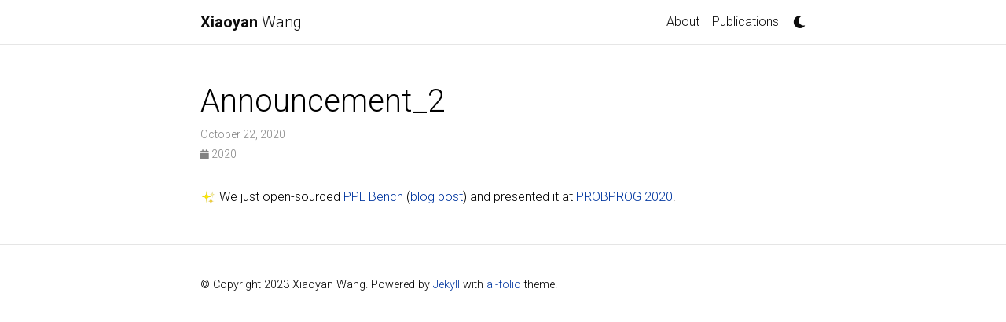

--- FILE ---
content_type: text/html; charset=utf-8
request_url: https://xiaoyan.horizonian.com/news/announcement_2/
body_size: 2541
content:
<!DOCTYPE html> <html lang="en"> <head> <meta http-equiv="Content-Type" content="text/html; charset=UTF-8"> <meta charset="utf-8"> <meta name="viewport" content="width=device-width, initial-scale=1, shrink-to-fit=no"> <meta http-equiv="X-UA-Compatible" content="IE=edge"> <title>Announcement_2 | Xiaoyan Wang</title> <meta name="author" content="Xiaoyan Wang"> <meta name="description" content="Ther personal home page of Xiaoyan Wang. "> <meta name="keywords" content="jekyll, jekyll-theme, academic-website, portfolio-website"> <link href="https://cdn.jsdelivr.net/npm/bootstrap@4.6.1/dist/css/bootstrap.min.css" rel="stylesheet" integrity="sha256-DF7Zhf293AJxJNTmh5zhoYYIMs2oXitRfBjY+9L//AY=" crossorigin="anonymous"> <link rel="stylesheet" href="https://cdn.jsdelivr.net/npm/mdbootstrap@4.20.0/css/mdb.min.css" integrity="sha256-jpjYvU3G3N6nrrBwXJoVEYI/0zw8htfFnhT9ljN3JJw=" crossorigin="anonymous"> <link rel="stylesheet" href="https://cdn.jsdelivr.net/npm/@fortawesome/fontawesome-free@5.15.4/css/all.min.css" integrity="sha256-mUZM63G8m73Mcidfrv5E+Y61y7a12O5mW4ezU3bxqW4=" crossorigin="anonymous"> <link rel="stylesheet" href="https://cdn.jsdelivr.net/npm/academicons@1.9.1/css/academicons.min.css" integrity="sha256-i1+4qU2G2860dGGIOJscdC30s9beBXjFfzjWLjBRsBg=" crossorigin="anonymous"> <link rel="stylesheet" type="text/css" href="https://fonts.googleapis.com/css?family=Roboto:300,400,500,700|Roboto+Slab:100,300,400,500,700|Material+Icons"> <link rel="stylesheet" href="https://cdn.jsdelivr.net/gh/jwarby/jekyll-pygments-themes@master/github.css" media="" id="highlight_theme_light"> <link rel="shortcut icon" href="/assets/img/favicon/favicon.png"> <link rel="stylesheet" href="/assets/css/main.css"> <link rel="canonical" href="https://xiaoyan.horizonian.com//news/announcement_2/"> <link rel="stylesheet" href="https://cdn.jsdelivr.net/gh/jwarby/jekyll-pygments-themes@master/native.css" media="none" id="highlight_theme_dark"> <script src="/assets/js/theme.js"></script> <script src="/assets/js/dark_mode.js"></script> </head> <body class="fixed-top-nav sticky-bottom-footer"> <header> <nav id="navbar" class="navbar navbar-light navbar-expand-sm fixed-top"> <div class="container"> <a class="navbar-brand title font-weight-lighter" href="/"><span class="font-weight-bold">Xiaoyan </span>Wang</a> <button class="navbar-toggler collapsed ml-auto" type="button" data-toggle="collapse" data-target="#navbarNav" aria-controls="navbarNav" aria-expanded="false" aria-label="Toggle navigation"> <span class="sr-only">Toggle navigation</span> <span class="icon-bar top-bar"></span> <span class="icon-bar middle-bar"></span> <span class="icon-bar bottom-bar"></span> </button> <div class="collapse navbar-collapse text-right" id="navbarNav"> <ul class="navbar-nav ml-auto flex-nowrap"> <li class="nav-item "> <a class="nav-link" href="/">About</a> </li> <li class="nav-item "> <a class="nav-link" href="/publications/">Publications</a> </li> <li class="toggle-container"> <button id="light-toggle" title="Change theme"> <i class="fas fa-moon"></i> <i class="fas fa-sun"></i> </button> </li> </ul> </div> </div> </nav> <progress id="progress" value="0"> <div class="progress-container"> <span class="progress-bar"></span> </div> </progress> </header> <div class="container mt-5"> <div class="post"> <header class="post-header"> <h1 class="post-title">Announcement_2</h1> <p class="post-meta">October 22, 2020</p> <p class="post-tags"> <a href="/blog/2020"> <i class="fas fa-calendar fa-sm"></i> 2020 </a> </p> </header> <article class="post-content"> <p><img class="emoji" title=":sparkles:" alt=":sparkles:" src="https://github.githubassets.com/images/icons/emoji/unicode/2728.png" height="20" width="20"> We just open-sourced <a href="https://pplbench.org/" rel="external nofollow noopener" target="_blank">PPL Bench</a> (<a href="https://ai.facebook.com/blog/ppl-bench-creating-a-standard-for-benchmarking-probabilistic-programming-languages/" rel="external nofollow noopener" target="_blank">blog post</a>) and presented it at <a href="https://probprog.cc/2020/" rel="external nofollow noopener" target="_blank">PROBPROG 2020</a>.</p> </article> </div> </div> <footer class="sticky-bottom mt-5"> <div class="container"> © Copyright 2023 Xiaoyan Wang. Powered by <a href="https://jekyllrb.com/" target="_blank" rel="external nofollow noopener">Jekyll</a> with <a href="https://github.com/alshedivat/al-folio" rel="external nofollow noopener" target="_blank">al-folio</a> theme. </div> </footer> <script src="https://cdn.jsdelivr.net/npm/jquery@3.6.0/dist/jquery.min.js" integrity="sha256-/xUj+3OJU5yExlq6GSYGSHk7tPXikynS7ogEvDej/m4=" crossorigin="anonymous"></script> <script src="https://cdn.jsdelivr.net/npm/bootstrap@4.6.1/dist/js/bootstrap.bundle.min.js" integrity="sha256-fgLAgv7fyCGopR/gBNq2iW3ZKIdqIcyshnUULC4vex8=" crossorigin="anonymous"></script> <script src="https://cdn.jsdelivr.net/npm/mdbootstrap@4.20.0/js/mdb.min.js" integrity="sha256-NdbiivsvWt7VYCt6hYNT3h/th9vSTL4EDWeGs5SN3DA=" crossorigin="anonymous"></script> <script defer src="https://cdn.jsdelivr.net/npm/masonry-layout@4.2.2/dist/masonry.pkgd.min.js" integrity="sha256-Nn1q/fx0H7SNLZMQ5Hw5JLaTRZp0yILA/FRexe19VdI=" crossorigin="anonymous"></script> <script defer src="https://cdn.jsdelivr.net/npm/imagesloaded@4/imagesloaded.pkgd.min.js"></script> <script defer src="/assets/js/masonry.js" type="text/javascript"></script> <script defer src="https://cdn.jsdelivr.net/npm/medium-zoom@1.0.6/dist/medium-zoom.min.js" integrity="sha256-EdPgYcPk/IIrw7FYeuJQexva49pVRZNmt3LculEr7zM=" crossorigin="anonymous"></script> <script defer src="/assets/js/zoom.js"></script> <script defer src="/assets/js/common.js"></script> <script type="text/javascript">window.MathJax={tex:{tags:"ams"}};</script> <script defer type="text/javascript" id="MathJax-script" src="https://cdn.jsdelivr.net/npm/mathjax@3.2.0/es5/tex-mml-chtml.js"></script> <script defer src="https://cdnjs.cloudflare.com/polyfill/v3/polyfill.min.js?features=es6"></script> <script async src="https://www.googletagmanager.com/gtag/js?id=G-8YDKYBFTVC"></script> <script>function gtag(){window.dataLayer.push(arguments)}window.dataLayer=window.dataLayer||[],gtag("js",new Date),gtag("config","G-8YDKYBFTVC");</script> <script type="text/javascript">function progressBarSetup(){"max"in document.createElement("progress")?(initializeProgressElement(),$(document).on("scroll",function(){progressBar.attr({value:getCurrentScrollPosition()})}),$(window).on("resize",initializeProgressElement)):(resizeProgressBar(),$(document).on("scroll",resizeProgressBar),$(window).on("resize",resizeProgressBar))}function getCurrentScrollPosition(){return $(window).scrollTop()}function initializeProgressElement(){let e=$("#navbar").outerHeight(!0);$("body").css({"padding-top":e}),$("progress-container").css({"padding-top":e}),progressBar.css({top:e}),progressBar.attr({max:getDistanceToScroll(),value:getCurrentScrollPosition()})}function getDistanceToScroll(){return $(document).height()-$(window).height()}function resizeProgressBar(){progressBar.css({width:getWidthPercentage()+"%"})}function getWidthPercentage(){return getCurrentScrollPosition()/getDistanceToScroll()*100}const progressBar=$("#progress");window.onload=function(){setTimeout(progressBarSetup,50)};</script> <script defer src="https://static.cloudflareinsights.com/beacon.min.js/vcd15cbe7772f49c399c6a5babf22c1241717689176015" integrity="sha512-ZpsOmlRQV6y907TI0dKBHq9Md29nnaEIPlkf84rnaERnq6zvWvPUqr2ft8M1aS28oN72PdrCzSjY4U6VaAw1EQ==" data-cf-beacon='{"version":"2024.11.0","token":"63a0fe347ca048e6bafdb3f1855e8005","r":1,"server_timing":{"name":{"cfCacheStatus":true,"cfEdge":true,"cfExtPri":true,"cfL4":true,"cfOrigin":true,"cfSpeedBrain":true},"location_startswith":null}}' crossorigin="anonymous"></script>
</body> </html>

--- FILE ---
content_type: application/javascript; charset=utf-8
request_url: https://xiaoyan.horizonian.com/assets/js/zoom.js
body_size: -443
content:
$(document).ready(function(){medium_zoom=mediumZoom("[data-zoomable]",{margin:100,background:getComputedStyle(document.documentElement).getPropertyValue("--global-bg-color")+"ee"})});